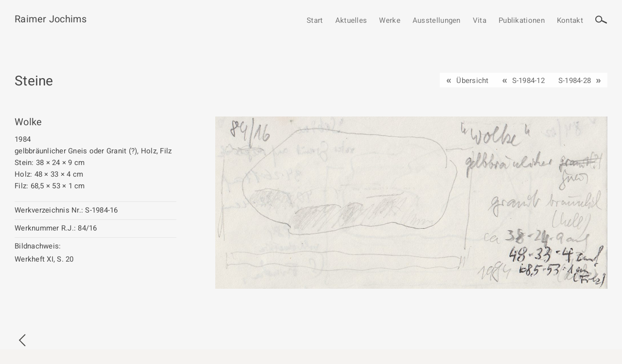

--- FILE ---
content_type: text/html; charset=UTF-8
request_url: https://raimer-jochims.de/werkgruppe/steine/s-1984-16/
body_size: 8367
content:
<!doctype html>
<html lang="de" data-site="Werkverzeichnis Raimer Joachims 2021">

<head>
	<meta charset="UTF-8">
	<link rel="profile" href="http://gmpg.org/xfn/11">
	<meta name="viewport" content="width=device-width, initial-scale=1">
	<title> &raquo; S-1984-16</title>
	<link rel="apple-touch-icon" sizes="180x180" href="https://raimer-jochims.de/wp-content/themes/debleu-2022/favicons/apple-touch-icon.png">
<link rel="icon" type="image/png" sizes="32x32" href="https://raimer-jochims.de/wp-content/themes/debleu-2022/favicons/favicon-32x32.png">
<link rel="icon" type="image/png" sizes="16x16" href="https://raimer-jochims.de/wp-content/themes/debleu-2022/favicons/favicon-16x16.png">
<link rel="manifest" href="https://raimer-jochims.de/wp-content/themes/debleu-2022/favicons/site.webmanifest">
<link rel="mask-icon" href="https://raimer-jochims.de/wp-content/themes/debleu-2022/favicons/safari-pinned-tab.svg" color="#5bbad5">
<link rel="shortcut icon" href="https://raimer-jochims.de/wp-content/themes/debleu-2022/favicons/favicon.ico">
<meta name="msapplication-TileColor" content="#da532c">
<meta name="msapplication-config" content="https://raimer-jochims.de/wp-content/themes/debleu-2022/favicons/browserconfig.xml">
<meta name="theme-color" content="#ffffff">	<meta name='robots' content='max-image-preview:large' />
	<style>img:is([sizes="auto" i], [sizes^="auto," i]) { contain-intrinsic-size: 3000px 1500px }</style>
	<style id='classic-theme-styles-inline-css' type='text/css'>
/*! This file is auto-generated */
.wp-block-button__link{color:#fff;background-color:#32373c;border-radius:9999px;box-shadow:none;text-decoration:none;padding:calc(.667em + 2px) calc(1.333em + 2px);font-size:1.125em}.wp-block-file__button{background:#32373c;color:#fff;text-decoration:none}
</style>
<style id='global-styles-inline-css' type='text/css'>
:root{--wp--preset--aspect-ratio--square: 1;--wp--preset--aspect-ratio--4-3: 4/3;--wp--preset--aspect-ratio--3-4: 3/4;--wp--preset--aspect-ratio--3-2: 3/2;--wp--preset--aspect-ratio--2-3: 2/3;--wp--preset--aspect-ratio--16-9: 16/9;--wp--preset--aspect-ratio--9-16: 9/16;--wp--preset--color--black: #000000;--wp--preset--color--cyan-bluish-gray: #abb8c3;--wp--preset--color--white: #ffffff;--wp--preset--color--pale-pink: #f78da7;--wp--preset--color--vivid-red: #cf2e2e;--wp--preset--color--luminous-vivid-orange: #ff6900;--wp--preset--color--luminous-vivid-amber: #fcb900;--wp--preset--color--light-green-cyan: #7bdcb5;--wp--preset--color--vivid-green-cyan: #00d084;--wp--preset--color--pale-cyan-blue: #8ed1fc;--wp--preset--color--vivid-cyan-blue: #0693e3;--wp--preset--color--vivid-purple: #9b51e0;--wp--preset--gradient--vivid-cyan-blue-to-vivid-purple: linear-gradient(135deg,rgba(6,147,227,1) 0%,rgb(155,81,224) 100%);--wp--preset--gradient--light-green-cyan-to-vivid-green-cyan: linear-gradient(135deg,rgb(122,220,180) 0%,rgb(0,208,130) 100%);--wp--preset--gradient--luminous-vivid-amber-to-luminous-vivid-orange: linear-gradient(135deg,rgba(252,185,0,1) 0%,rgba(255,105,0,1) 100%);--wp--preset--gradient--luminous-vivid-orange-to-vivid-red: linear-gradient(135deg,rgba(255,105,0,1) 0%,rgb(207,46,46) 100%);--wp--preset--gradient--very-light-gray-to-cyan-bluish-gray: linear-gradient(135deg,rgb(238,238,238) 0%,rgb(169,184,195) 100%);--wp--preset--gradient--cool-to-warm-spectrum: linear-gradient(135deg,rgb(74,234,220) 0%,rgb(151,120,209) 20%,rgb(207,42,186) 40%,rgb(238,44,130) 60%,rgb(251,105,98) 80%,rgb(254,248,76) 100%);--wp--preset--gradient--blush-light-purple: linear-gradient(135deg,rgb(255,206,236) 0%,rgb(152,150,240) 100%);--wp--preset--gradient--blush-bordeaux: linear-gradient(135deg,rgb(254,205,165) 0%,rgb(254,45,45) 50%,rgb(107,0,62) 100%);--wp--preset--gradient--luminous-dusk: linear-gradient(135deg,rgb(255,203,112) 0%,rgb(199,81,192) 50%,rgb(65,88,208) 100%);--wp--preset--gradient--pale-ocean: linear-gradient(135deg,rgb(255,245,203) 0%,rgb(182,227,212) 50%,rgb(51,167,181) 100%);--wp--preset--gradient--electric-grass: linear-gradient(135deg,rgb(202,248,128) 0%,rgb(113,206,126) 100%);--wp--preset--gradient--midnight: linear-gradient(135deg,rgb(2,3,129) 0%,rgb(40,116,252) 100%);--wp--preset--font-size--small: 13px;--wp--preset--font-size--medium: 20px;--wp--preset--font-size--large: 36px;--wp--preset--font-size--x-large: 42px;--wp--preset--spacing--20: 0.44rem;--wp--preset--spacing--30: 0.67rem;--wp--preset--spacing--40: 1rem;--wp--preset--spacing--50: 1.5rem;--wp--preset--spacing--60: 2.25rem;--wp--preset--spacing--70: 3.38rem;--wp--preset--spacing--80: 5.06rem;--wp--preset--shadow--natural: 6px 6px 9px rgba(0, 0, 0, 0.2);--wp--preset--shadow--deep: 12px 12px 50px rgba(0, 0, 0, 0.4);--wp--preset--shadow--sharp: 6px 6px 0px rgba(0, 0, 0, 0.2);--wp--preset--shadow--outlined: 6px 6px 0px -3px rgba(255, 255, 255, 1), 6px 6px rgba(0, 0, 0, 1);--wp--preset--shadow--crisp: 6px 6px 0px rgba(0, 0, 0, 1);}:where(.is-layout-flex){gap: 0.5em;}:where(.is-layout-grid){gap: 0.5em;}body .is-layout-flex{display: flex;}.is-layout-flex{flex-wrap: wrap;align-items: center;}.is-layout-flex > :is(*, div){margin: 0;}body .is-layout-grid{display: grid;}.is-layout-grid > :is(*, div){margin: 0;}:where(.wp-block-columns.is-layout-flex){gap: 2em;}:where(.wp-block-columns.is-layout-grid){gap: 2em;}:where(.wp-block-post-template.is-layout-flex){gap: 1.25em;}:where(.wp-block-post-template.is-layout-grid){gap: 1.25em;}.has-black-color{color: var(--wp--preset--color--black) !important;}.has-cyan-bluish-gray-color{color: var(--wp--preset--color--cyan-bluish-gray) !important;}.has-white-color{color: var(--wp--preset--color--white) !important;}.has-pale-pink-color{color: var(--wp--preset--color--pale-pink) !important;}.has-vivid-red-color{color: var(--wp--preset--color--vivid-red) !important;}.has-luminous-vivid-orange-color{color: var(--wp--preset--color--luminous-vivid-orange) !important;}.has-luminous-vivid-amber-color{color: var(--wp--preset--color--luminous-vivid-amber) !important;}.has-light-green-cyan-color{color: var(--wp--preset--color--light-green-cyan) !important;}.has-vivid-green-cyan-color{color: var(--wp--preset--color--vivid-green-cyan) !important;}.has-pale-cyan-blue-color{color: var(--wp--preset--color--pale-cyan-blue) !important;}.has-vivid-cyan-blue-color{color: var(--wp--preset--color--vivid-cyan-blue) !important;}.has-vivid-purple-color{color: var(--wp--preset--color--vivid-purple) !important;}.has-black-background-color{background-color: var(--wp--preset--color--black) !important;}.has-cyan-bluish-gray-background-color{background-color: var(--wp--preset--color--cyan-bluish-gray) !important;}.has-white-background-color{background-color: var(--wp--preset--color--white) !important;}.has-pale-pink-background-color{background-color: var(--wp--preset--color--pale-pink) !important;}.has-vivid-red-background-color{background-color: var(--wp--preset--color--vivid-red) !important;}.has-luminous-vivid-orange-background-color{background-color: var(--wp--preset--color--luminous-vivid-orange) !important;}.has-luminous-vivid-amber-background-color{background-color: var(--wp--preset--color--luminous-vivid-amber) !important;}.has-light-green-cyan-background-color{background-color: var(--wp--preset--color--light-green-cyan) !important;}.has-vivid-green-cyan-background-color{background-color: var(--wp--preset--color--vivid-green-cyan) !important;}.has-pale-cyan-blue-background-color{background-color: var(--wp--preset--color--pale-cyan-blue) !important;}.has-vivid-cyan-blue-background-color{background-color: var(--wp--preset--color--vivid-cyan-blue) !important;}.has-vivid-purple-background-color{background-color: var(--wp--preset--color--vivid-purple) !important;}.has-black-border-color{border-color: var(--wp--preset--color--black) !important;}.has-cyan-bluish-gray-border-color{border-color: var(--wp--preset--color--cyan-bluish-gray) !important;}.has-white-border-color{border-color: var(--wp--preset--color--white) !important;}.has-pale-pink-border-color{border-color: var(--wp--preset--color--pale-pink) !important;}.has-vivid-red-border-color{border-color: var(--wp--preset--color--vivid-red) !important;}.has-luminous-vivid-orange-border-color{border-color: var(--wp--preset--color--luminous-vivid-orange) !important;}.has-luminous-vivid-amber-border-color{border-color: var(--wp--preset--color--luminous-vivid-amber) !important;}.has-light-green-cyan-border-color{border-color: var(--wp--preset--color--light-green-cyan) !important;}.has-vivid-green-cyan-border-color{border-color: var(--wp--preset--color--vivid-green-cyan) !important;}.has-pale-cyan-blue-border-color{border-color: var(--wp--preset--color--pale-cyan-blue) !important;}.has-vivid-cyan-blue-border-color{border-color: var(--wp--preset--color--vivid-cyan-blue) !important;}.has-vivid-purple-border-color{border-color: var(--wp--preset--color--vivid-purple) !important;}.has-vivid-cyan-blue-to-vivid-purple-gradient-background{background: var(--wp--preset--gradient--vivid-cyan-blue-to-vivid-purple) !important;}.has-light-green-cyan-to-vivid-green-cyan-gradient-background{background: var(--wp--preset--gradient--light-green-cyan-to-vivid-green-cyan) !important;}.has-luminous-vivid-amber-to-luminous-vivid-orange-gradient-background{background: var(--wp--preset--gradient--luminous-vivid-amber-to-luminous-vivid-orange) !important;}.has-luminous-vivid-orange-to-vivid-red-gradient-background{background: var(--wp--preset--gradient--luminous-vivid-orange-to-vivid-red) !important;}.has-very-light-gray-to-cyan-bluish-gray-gradient-background{background: var(--wp--preset--gradient--very-light-gray-to-cyan-bluish-gray) !important;}.has-cool-to-warm-spectrum-gradient-background{background: var(--wp--preset--gradient--cool-to-warm-spectrum) !important;}.has-blush-light-purple-gradient-background{background: var(--wp--preset--gradient--blush-light-purple) !important;}.has-blush-bordeaux-gradient-background{background: var(--wp--preset--gradient--blush-bordeaux) !important;}.has-luminous-dusk-gradient-background{background: var(--wp--preset--gradient--luminous-dusk) !important;}.has-pale-ocean-gradient-background{background: var(--wp--preset--gradient--pale-ocean) !important;}.has-electric-grass-gradient-background{background: var(--wp--preset--gradient--electric-grass) !important;}.has-midnight-gradient-background{background: var(--wp--preset--gradient--midnight) !important;}.has-small-font-size{font-size: var(--wp--preset--font-size--small) !important;}.has-medium-font-size{font-size: var(--wp--preset--font-size--medium) !important;}.has-large-font-size{font-size: var(--wp--preset--font-size--large) !important;}.has-x-large-font-size{font-size: var(--wp--preset--font-size--x-large) !important;}
:where(.wp-block-post-template.is-layout-flex){gap: 1.25em;}:where(.wp-block-post-template.is-layout-grid){gap: 1.25em;}
:where(.wp-block-columns.is-layout-flex){gap: 2em;}:where(.wp-block-columns.is-layout-grid){gap: 2em;}
:root :where(.wp-block-pullquote){font-size: 1.5em;line-height: 1.6;}
</style>
<link rel='stylesheet' id='contact-form-7-css' href='https://raimer-jochims.de/wp-content/plugins/contact-form-7/includes/css/styles.css?ver=6.1.4' type='text/css' media='all' />
<link rel='stylesheet' id='wf_magnific_popup_styles-css' href='https://raimer-jochims.de/wp-content/plugins/wf-magnific-lightbox/css/magnific-popup.css?ver=6.8.3' type='text/css' media='all' />
<link rel='stylesheet' id='wfml_custom-css' href='https://raimer-jochims.de/wp-content/plugins/wf-magnific-lightbox/css/wfml-custom.css?ver=6.8.3' type='text/css' media='all' />
<link rel='stylesheet' id='debleu_slider-css' href='https://raimer-jochims.de/wp-content/themes/debleu-2022/css/swiper.min.css?ver=screen' type='text/css' media='all' />
<link rel='stylesheet' id='debleu_master_css-css' href='https://raimer-jochims.de/wp-content/themes/debleu-2022/style.css?ver=screen' type='text/css' media='all' />
<link rel='stylesheet' id='debleu_custom_css-css' href='https://raimer-jochims.de/wp-content/themes/debleu-2022/styles-custom.css?ver=screen' type='text/css' media='all' />
<script type="text/javascript" src="https://raimer-jochims.de/wp-includes/js/jquery/jquery.min.js?ver=3.7.1" id="jquery-core-js"></script>
<script type="text/javascript" src="https://raimer-jochims.de/wp-includes/js/jquery/jquery-migrate.min.js?ver=3.4.1" id="jquery-migrate-js"></script>
<script type="text/javascript" src="https://raimer-jochims.de/wp-content/themes/debleu-2022/js/swiper.min.js" id="debleu-slider-js"></script>
<link rel="https://api.w.org/" href="https://raimer-jochims.de/wp-json/" /><link rel="canonical" href="https://raimer-jochims.de/werkgruppe/steine/s-1984-16/" />
<link rel='shortlink' href='https://raimer-jochims.de/?p=8288' />
<link rel="alternate" title="oEmbed (JSON)" type="application/json+oembed" href="https://raimer-jochims.de/wp-json/oembed/1.0/embed?url=https%3A%2F%2Fraimer-jochims.de%2Fwerkgruppe%2Fsteine%2Fs-1984-16%2F" />
<link rel="alternate" title="oEmbed (XML)" type="text/xml+oembed" href="https://raimer-jochims.de/wp-json/oembed/1.0/embed?url=https%3A%2F%2Fraimer-jochims.de%2Fwerkgruppe%2Fsteine%2Fs-1984-16%2F&#038;format=xml" />
</head>

<body id="top" class="wp-singular steine-template-default single single-steine postid-8288 wp-theme-debleu-2022 flex size-1920">

	<a href="#top" id="nav-overlay" class="hide">&nbsp;</a>

	<div id="body-col-flex">

		<nav id="topnavi-mobile" class="size-1360">
			<div class="wrap">
				<div id="menu-open" class="hide">

					
                    
					<ul id="menu-topnavi-mobile" class="menu"><li id="menu-item-226" class="menu-item menu-item-type-post_type menu-item-object-page menu-item-home menu-item-226"><a href="https://raimer-jochims.de/">Start</a></li>
<li id="menu-item-1403" class="menu-item menu-item-type-post_type menu-item-object-page menu-item-1403"><a href="https://raimer-jochims.de/aktuelles/">Aktuelles</a></li>
<li id="menu-item-1404" class="menu-item menu-item-type-post_type menu-item-object-page menu-item-has-children menu-item-1404"><a href="https://raimer-jochims.de/werkgruppen/">Werkgruppen / Work groups</a>
<span class="sub-menu-button"><svg viewBox="0 0 44 44" class="icon-down"><use xlink:href="#down"></use></svg><svg viewBox="0 0 44 44" class="icon-up"><use xlink:href="#up"></use></svg></span><ul class="sub-menu">
	<li id="menu-item-1414" class="menu-item menu-item-type-post_type menu-item-object-page menu-item-1414"><a href="https://raimer-jochims.de/werkgruppen/fruehwerk/">Frühwerk / Early work</a></li>
	<li id="menu-item-1413" class="menu-item menu-item-type-post_type menu-item-object-page menu-item-1413"><a href="https://raimer-jochims.de/werkgruppen/chromatische-flaechen/">Chromatische Flächen / Chromatic surfaces</a></li>
	<li id="menu-item-1412" class="menu-item menu-item-type-post_type menu-item-object-page menu-item-1412"><a href="https://raimer-jochims.de/werkgruppen/schwarze-serie/">Schwarze Serie / Black series</a></li>
	<li id="menu-item-1411" class="menu-item menu-item-type-post_type menu-item-object-page menu-item-1411"><a href="https://raimer-jochims.de/werkgruppen/spanplattenbilder/">Spanplattenbilder / Chipboard pictures</a></li>
	<li id="menu-item-1410" class="menu-item menu-item-type-post_type menu-item-object-page menu-item-1410"><a href="https://raimer-jochims.de/werkgruppen/papierarbeiten/">Papierarbeiten / Works on paper</a></li>
	<li id="menu-item-1409" class="menu-item menu-item-type-post_type menu-item-object-page menu-item-1409"><a href="https://raimer-jochims.de/werkgruppen/malbuecher/">Malbücher / Coloring books</a></li>
	<li id="menu-item-1408" class="menu-item menu-item-type-post_type menu-item-object-page menu-item-1408"><a href="https://raimer-jochims.de/werkgruppen/zeichnungen/">Zeichnungen / Drawings</a></li>
	<li id="menu-item-1407" class="menu-item menu-item-type-post_type menu-item-object-page menu-item-1407"><a href="https://raimer-jochims.de/werkgruppen/steine/">Steine / Stones</a></li>
	<li id="menu-item-5616" class="menu-item menu-item-type-post_type menu-item-object-page menu-item-5616"><a href="https://raimer-jochims.de/werkgruppen/verschiedenes/">Verschiedenes</a></li>
	<li id="menu-item-14486" class="menu-item menu-item-type-post_type menu-item-object-page menu-item-14486"><a href="https://raimer-jochims.de/werkgruppen/arbeitsnotizen/">Arbeitsnotizen</a></li>
	<li id="menu-item-14721" class="menu-item menu-item-type-post_type menu-item-object-page menu-item-14721"><a href="https://raimer-jochims.de/werkgruppen/erlaeuterung/">Erläuterung</a></li>
</ul>
</li>
<li id="menu-item-1402" class="menu-item menu-item-type-post_type menu-item-object-page menu-item-1402"><a href="https://raimer-jochims.de/ausstellungen/">Ausstellungen</a></li>
<li id="menu-item-1401" class="menu-item menu-item-type-post_type menu-item-object-page menu-item-1401"><a href="https://raimer-jochims.de/vita/">Vita</a></li>
<li id="menu-item-1400" class="menu-item menu-item-type-post_type menu-item-object-page menu-item-1400"><a href="https://raimer-jochims.de/publikationen/">Publikationen</a></li>
<li id="menu-item-227" class="menu-item menu-item-type-post_type menu-item-object-page menu-item-227"><a href="https://raimer-jochims.de/kontakt/">Kontakt</a></li>
</ul>				</div>
			</div>
		</nav>

		<header id="header" class="site-header size-1920">

			<div id="head" class="size-1360">
                
                <div class="menu-icons">

                    <a id="menuIconShow" class="show" href="#top">
                        <svg xmlns="http://www.w3.org/2000/svg" viewBox="0 0 300 300" class="icon-close">
                            <line x1="30.1" y1="41.4" x2="269.9" y2="41.4"/>
                            <line x1="30.1" y1="150" x2="269.9" y2="150"/>
                            <line x1="30.1" y1="258.6" x2="269.9" y2="258.6"/>
                        </svg>
                    </a>

                    <div id="menuIconHide" class="hide">
                        <svg xmlns="http://www.w3.org/2000/svg" viewBox="0 0 300 300" class="icon-close">
                            <line x1="30.07" y1="30.07" x2="269.93" y2="269.93"/>
                            <line x1="30.07" y1="269.93" x2="269.93" y2="30.07"/>
                        </svg>
                    </div>
                    
                </div>

				<div class="site-branding">

                    <a class="text" href="/"><h1>Raimer Jochims</h1><h2></h2></a>				</div>

				<nav id="topnavi">
					<ul id="menu-topnavi" class="menu"><li id="menu-item-223" class="menu-item menu-item-type-post_type menu-item-object-page menu-item-home menu-item-223"><a href="https://raimer-jochims.de/">Start</a></li>
<li id="menu-item-1339" class="menu-item menu-item-type-post_type menu-item-object-page menu-item-1339"><a href="https://raimer-jochims.de/aktuelles/">Aktuelles</a></li>
<li id="menu-item-1203" class="menu-item menu-item-type-post_type menu-item-object-page menu-item-has-children menu-item-1203"><a href="https://raimer-jochims.de/werkgruppen/">Werke</a>
<ul class="sub-menu">
	<li id="menu-item-1244" class="menu-item menu-item-type-post_type menu-item-object-page menu-item-1244"><a href="https://raimer-jochims.de/werkgruppen/fruehwerk/">Frühwerk / Early work</a></li>
	<li id="menu-item-1243" class="menu-item menu-item-type-post_type menu-item-object-page menu-item-1243"><a href="https://raimer-jochims.de/werkgruppen/chromatische-flaechen/">Chromatische Flächen / Chromatic surfaces</a></li>
	<li id="menu-item-1260" class="menu-item menu-item-type-post_type menu-item-object-page menu-item-1260"><a href="https://raimer-jochims.de/werkgruppen/schwarze-serie/">Schwarze Serie / Black series</a></li>
	<li id="menu-item-1305" class="menu-item menu-item-type-post_type menu-item-object-page menu-item-1305"><a href="https://raimer-jochims.de/werkgruppen/spanplattenbilder/">Spanplattenbilder / Chipboard pictures</a></li>
	<li id="menu-item-1304" class="menu-item menu-item-type-post_type menu-item-object-page menu-item-1304"><a href="https://raimer-jochims.de/werkgruppen/papierarbeiten/">Papierarbeiten / Works on paper</a></li>
	<li id="menu-item-1303" class="menu-item menu-item-type-post_type menu-item-object-page menu-item-1303"><a href="https://raimer-jochims.de/werkgruppen/malbuecher/">Malbücher / Coloring books</a></li>
	<li id="menu-item-1302" class="menu-item menu-item-type-post_type menu-item-object-page menu-item-1302"><a href="https://raimer-jochims.de/werkgruppen/zeichnungen/">Zeichnungen / Drawings</a></li>
	<li id="menu-item-1301" class="menu-item menu-item-type-post_type menu-item-object-page menu-item-1301"><a href="https://raimer-jochims.de/werkgruppen/steine/">Steine / Stones</a></li>
	<li id="menu-item-5615" class="menu-item menu-item-type-post_type menu-item-object-page menu-item-5615"><a href="https://raimer-jochims.de/werkgruppen/verschiedenes/">Verschiedenes</a></li>
	<li id="menu-item-14487" class="menu-item menu-item-type-post_type menu-item-object-page menu-item-14487"><a href="https://raimer-jochims.de/werkgruppen/arbeitsnotizen/">Arbeitsnotizen</a></li>
	<li id="menu-item-14720" class="menu-item menu-item-type-post_type menu-item-object-page menu-item-14720"><a href="https://raimer-jochims.de/werkgruppen/erlaeuterung/">Erläuterung</a></li>
</ul>
</li>
<li id="menu-item-1338" class="menu-item menu-item-type-post_type menu-item-object-page menu-item-1338"><a href="https://raimer-jochims.de/ausstellungen/">Ausstellungen</a></li>
<li id="menu-item-1337" class="menu-item menu-item-type-post_type menu-item-object-page menu-item-1337"><a href="https://raimer-jochims.de/vita/">Vita</a></li>
<li id="menu-item-1336" class="menu-item menu-item-type-post_type menu-item-object-page menu-item-1336"><a href="https://raimer-jochims.de/publikationen/">Publikationen</a></li>
<li id="menu-item-706" class="menu-item menu-item-type-post_type menu-item-object-page menu-item-706"><a href="https://raimer-jochims.de/kontakt/">Kontakt</a></li>
</ul>
                    				</nav>
                
                <div class="menu-search">
                    <svg xmlns="http://www.w3.org/2000/svg" viewBox="0 0 300 300" class="icon-search">
                        <circle class="search-1" cx="94" cy="132.1" r="72"/>
                        <line class="search-2" x1="179.8" y1="174.9" x2="275" y2="221"/>
                    </svg>
                </div>
                
                <div class="menu-search-box" style="display: none;">
                    
                    <span class="headline">Suche</span>
                    
                    <div class="close">
                        <svg xmlns="http://www.w3.org/2000/svg" viewBox="0 0 300 300" class="icon-close">
                            <line x1="30.07" y1="30.07" x2="269.93" y2="269.93"/>
                            <line x1="30.07" y1="269.93" x2="269.93" y2="30.07"/>
                        </svg>
                    </div>
                    
                    <form role="search" method="get" id="searchform" class="searchform" action="https://raimer-jochims.de/">
				<div>
					<label class="screen-reader-text" for="s">Suche nach:</label>
					<input type="text" value="" name="s" id="s" />
					<input type="submit" id="searchsubmit" value="Suchen" />
				</div>
			</form>                    
                </div>

			</div>

		</header>

		
<main id="main" class="site-main single-default">

    
    <article id="post-8288">

        <header id="page-title" class="page-title-werk size-1360"><h1 class="werkgruppe">Steine</h1><div id="nav-post"><div class="nav-prevpost"><a href="/werkgruppen/steine/?decade=80">Übersicht</a></div><div class="wrap"><div class="nav-prevpost"><a href="https://raimer-jochims.de/werkgruppe/steine/s-1984-12/">S-1984-12</a></div><div class="nav-nextpost"><a href="https://raimer-jochims.de/werkgruppe/steine/s-1984-28/">S-1984-28</a></div></div></div></header><div id="werke" class="size-1370"><div class="werk"><div class="col-2-3 images"><div class="werk-image gallery"><a href="https://raimer-jochims.de/wp-content/uploads/s-1984-16-w.jpg"><figure class="flex flex-vcenter"><img width="1697" height="747" src="https://raimer-jochims.de/wp-content/uploads/s-1984-16-w.jpg" class="attachment-full size-full" alt="" decoding="async" fetchpriority="high" srcset="https://raimer-jochims.de/wp-content/uploads/s-1984-16-w.jpg 1697w, https://raimer-jochims.de/wp-content/uploads/s-1984-16-w-1380x607.jpg 1380w, https://raimer-jochims.de/wp-content/uploads/s-1984-16-w-630x277.jpg 630w, https://raimer-jochims.de/wp-content/uploads/s-1984-16-w-180x79.jpg 180w" sizes="(max-width: 1697px) 100vw, 1697px" data-copyright="" data-headline="S 1984 16_W" data-description="" /></figure></a></div></div><div class="col-1-3 text"><div class="box title"><div class="wrap"><span class="field">Wolke</span></div></div><div class="box year"><div class="wrap"><span class="field">1984</span></div></div>
                                            <div class="box material">
                            <div class="wrap">
                                                                <span class="field">gelbbräunlicher Gneis oder Granit (?), Holz, Filz</span>
                            </div>
                        </div>
                    
                    					
					                        <div class="box dimensions">
                            <div class="wrap">
                                                                <span class="field">Stein: 38 × 24 × 9 cm<br />
Holz: 48 × 33 × 4 cm<br />
Filz: 68,5 × 53 × 1 cm</span>
                            </div>
                        </div>
                    
                    <div class="box worknumber">
                        <div class="wrap topline">
                            <span class="label">Werkverzeichnis Nr.: </span>
                            <span class="field">S-1984-16</span>
                        </div>
                    </div>

                                            <div class="box worknumber-rj">
                            <div class="wrap line">
                                <span class="label">Werknummer R.J.: </span>
                                <span class="field">84/16</span>
                            </div>
                        </div>
                    
                    
                    					
										
                                        
                    
                    
                    
                                            <div class="box sources">
                            <div class="wrap line">
                                <span class="label">Bildnachweis: </span>
                                <p class="field">Werkheft XI, S. 20</p>
                            </div>
                        </div>
                    		
									
                </div>
                
                <div class="col-2-3 images">

                    
                                        
                </div>
                
            </div>
        
        </div>
        
                
        <div class="go-back size-1360">
			<a class="back" href="javascript:history.back();">
				<svg viewBox="0 0 40 40" class="icon-back"><use xlink:href="#arrow-left"></use></svg>
			</a>
		</div>
        
    </article>

    
</main>

    
    </div> 
	<footer id="footer" class="site-footer" role="contentinfo">
        
        <a id="scrollTop" href="#top" class="top"><svg viewBox="0 0 44 44" class="icon-top"><use xlink:href="#arrow-up"></use></svg></a>
    
        <div id="footer-content" class="size-1360 flex flex-wrap flex-between">

            
            			
			<div class="footer-nav-center">
				
					<div class="footer-navi-2 navi">
                    <ul id="menu-footernavi-2" class="menu"><li id="menu-item-275" class="menu-item menu-item-type-post_type menu-item-object-page menu-item-275"><a href="https://raimer-jochims.de/kontakt/">Kontakt</a></li>
<li id="menu-item-234" class="menu-item menu-item-type-post_type menu-item-object-page menu-item-privacy-policy menu-item-234"><a rel="privacy-policy" href="https://raimer-jochims.de/datenschutzerklaerung/">Datenschutz­erklärung</a></li>
<li id="menu-item-274" class="menu-item menu-item-type-post_type menu-item-object-page menu-item-274"><a href="https://raimer-jochims.de/impressum/">Impressum</a></li>
</ul>                    </div>
					

            				
                
                                
                
            </div>

            
        </div>
        
        <div id="copyright">
            <a href="/">Copyright © 2026 Raimer Jochims · </a>
        </div>
        
    </footer>

	<svg id="svg-icon" width="0" height="0" class="hidden">
    
    <symbol xmlns="http://www.w3.org/2000/svg" viewBox="0 0 300 300" id="arrow-up">
        <polyline points="38.07 205.98 151.2 94.02 261.93 205.98"/>
    </symbol>    
    
    <symbol xmlns="http://www.w3.org/2000/svg" viewBox="0 0 300 300" id="arrow-down">
        <polyline points="261.93 94.02 148.8 205.98 38.07 94.02"/>
    </symbol>       
    
    <symbol xmlns="http://www.w3.org/2000/svg" viewBox="0 0 300 300" id="arrow-left">
        <polyline points="205.98 261.93 94.02 148.8 205.98 38.07"/>
    </symbol>       
    
    <symbol xmlns="http://www.w3.org/2000/svg" viewBox="0 0 300 300" id="arrow-right">
        <polyline points="94.02 38.07 205.98 148.8 94.02 261.93"/>
    </symbol>         
    
    <symbol xmlns="http://www.w3.org/2000/svg" viewBox="0 0 300 300" id="down">
        <path d="M225.8,123.4l-76.7,75.9l-75-75.9"/>
    </symbol>   

    <symbol xmlns="http://www.w3.org/2000/svg" viewBox="0 0 300 300" id="up">
        <path d="M74.2,176.6l76.7-75.9l75,75.9"/>
    </symbol>   
    
    <symbol xmlns="http://www.w3.org/2000/svg" viewBox="0 0 300 300" id="pdf">
        <style type="text/css">
            .st0{fill:#434541;}
            .st1{fill:#FFFFFF;}
            .st2{fill:#FF0000;}
        </style>
        <path class="st0" d="M215.7,18.1L99.7,18c-13.9,0-25.2,11.3-25.2,25.2v213.6c0,13.9,11.3,25.2,25.2,25.2h159.6
            c13.9,0,25.2-11.3,25.2-25.2V100.6L215.7,18.1z"/>
        <path class="st1" d="M266.5,253.6c0,5.7-4.6,10.4-10.4,10.4H102.9c-5.7,0-10.4-4.6-10.4-10.4V46.4c0-5.7,4.6-10.4,10.4-10.4h103.5
            v49c0,16.3,13.2,29.5,29.5,29.5h30.7V253.6z"/>
        <polyline class="st2" points="178.8,228.7 16.8,228.7 16.8,133 178.8,133 178.8,228.7"/>
        <path class="st1" d="M35,157.2c3.5-0.6,8.6-1.1,16-1.1c7,0,12,1.3,15.4,3.9c3.3,2.4,5.5,6.7,5.5,11.7c0,4.9-1.7,9.1-4.8,12
            c-3.9,3.5-9.6,5-16.1,5c-1.3,0-2.4-0.1-3.2-0.1V205H35V157.2z M47.9,178.6c0.7,0.1,1.6,0.1,3,0.1c5,0,8.2-2.6,8.2-6.8
            c0-3.6-2.4-6-7.3-6c-1.9,0-3.2,0.1-3.8,0.3V178.6z"/>
        <path class="st1" d="M78.3,157.2c4.2-0.7,9.7-1.1,15.5-1.1c9.3,0,15.2,1.5,19.9,4.8c5.3,3.7,8.8,9.7,8.8,18.6
            c0,9.9-3.7,16.3-8.4,20c-5.3,4.2-13.3,6-22.8,6c-6.3,0-10.4-0.4-13-0.9V157.2z M91.4,195.4c0.6,0.1,1.9,0.1,2.7,0.1
            c8.4,0.1,14.7-4.5,14.7-15.5c0-9.5-5.7-14-13.5-14c-2,0-3.3,0.1-4,0.3V195.4z"/>
        <path class="st1" d="M129.4,156.5h31.2v10.7h-18.1v8.9h17.1v10.5h-17.1V205h-13V156.5z"/>
    </symbol>
    
    
    <symbol xmlns="http://www.w3.org/2000/svg" viewBox="0 0 192 512" id="caret-left">
        <path d="M192 127.3v257.3c0 17.8-21.5 26.7-34.1 14.1L29.2 270.1c-7.8-7.8-7.8-20.5 0-28.3l128.7-128.7c12.6-12.5 34.1-3.6 34.1 14.2z"></path>
    </symbol>
    <symbol xmlns="http://www.w3.org/2000/svg" viewBox="0 0 192 512" id="caret-right">
        <path d="M0 384.662V127.338c0-17.818 21.543-26.741 34.142-14.142l128.662 128.662c7.81 7.81 7.81 20.474 0 28.284L34.142 398.804C21.543 411.404 0 402.48 0 384.662z"></path>
    </symbol>

    
	<symbol xmlns="http://www.w3.org/2000/svg" viewBox="0 0 400 20" id="arrow-line">
		<line class="arrow-svg" x1="0" y1="10" x2="400" y2="10"/>
	</symbol>
	<symbol xmlns="http://www.w3.org/2000/svg" viewBox="0 0 15 20" id="arrow">
		<line class="arrow-svg" x1="0" y1="10" x2="13.5" y2="10"/>
		<polyline class="arrow-svg" points="5.5,0.5 14,10 5.5,19.5 "/>
	</symbol>
</svg>
	
	<script type="speculationrules">
{"prefetch":[{"source":"document","where":{"and":[{"href_matches":"\/*"},{"not":{"href_matches":["\/wp-*.php","\/wp-admin\/*","\/wp-content\/uploads\/*","\/wp-content\/*","\/wp-content\/plugins\/*","\/wp-content\/themes\/debleu-2022\/*","\/*\\?(.+)"]}},{"not":{"selector_matches":"a[rel~=\"nofollow\"]"}},{"not":{"selector_matches":".no-prefetch, .no-prefetch a"}}]},"eagerness":"conservative"}]}
</script>
<script type="text/javascript" src="https://raimer-jochims.de/wp-includes/js/dist/hooks.min.js?ver=4d63a3d491d11ffd8ac6" id="wp-hooks-js"></script>
<script type="text/javascript" src="https://raimer-jochims.de/wp-includes/js/dist/i18n.min.js?ver=5e580eb46a90c2b997e6" id="wp-i18n-js"></script>
<script type="text/javascript" id="wp-i18n-js-after">
/* <![CDATA[ */
wp.i18n.setLocaleData( { 'text direction\u0004ltr': [ 'ltr' ] } );
/* ]]> */
</script>
<script type="text/javascript" src="https://raimer-jochims.de/wp-content/plugins/contact-form-7/includes/swv/js/index.js?ver=6.1.4" id="swv-js"></script>
<script type="text/javascript" id="contact-form-7-js-translations">
/* <![CDATA[ */
( function( domain, translations ) {
	var localeData = translations.locale_data[ domain ] || translations.locale_data.messages;
	localeData[""].domain = domain;
	wp.i18n.setLocaleData( localeData, domain );
} )( "contact-form-7", {"translation-revision-date":"2025-10-26 03:25:04+0000","generator":"GlotPress\/4.0.3","domain":"messages","locale_data":{"messages":{"":{"domain":"messages","plural-forms":"nplurals=2; plural=n != 1;","lang":"de"},"This contact form is placed in the wrong place.":["Dieses Kontaktformular wurde an der falschen Stelle platziert."],"Error:":["Fehler:"]}},"comment":{"reference":"includes\/js\/index.js"}} );
/* ]]> */
</script>
<script type="text/javascript" id="contact-form-7-js-before">
/* <![CDATA[ */
var wpcf7 = {
    "api": {
        "root": "https:\/\/raimer-jochims.de\/wp-json\/",
        "namespace": "contact-form-7\/v1"
    }
};
/* ]]> */
</script>
<script type="text/javascript" src="https://raimer-jochims.de/wp-content/plugins/contact-form-7/includes/js/index.js?ver=6.1.4" id="contact-form-7-js"></script>
<script type="text/javascript" src="https://raimer-jochims.de/wp-content/plugins/wf-magnific-lightbox/js/jquery.magnific-popup.min.1.0.1.js?ver=1.0" id="wf_magnific_popup_scripts-js"></script>
<script type="text/javascript" id="wfml_init-js-extra">
/* <![CDATA[ */
var WfmlOptions = {"lang":"de"};
/* ]]> */
</script>
<script type="text/javascript" src="https://raimer-jochims.de/wp-content/plugins/wf-magnific-lightbox/js/wfml-init.js?ver=1.4" id="wfml_init-js"></script>
<script type="text/javascript" src="https://raimer-jochims.de/wp-content/themes/debleu-2022/js/debleu.js" id="debleu-js"></script>

</body>
</html>